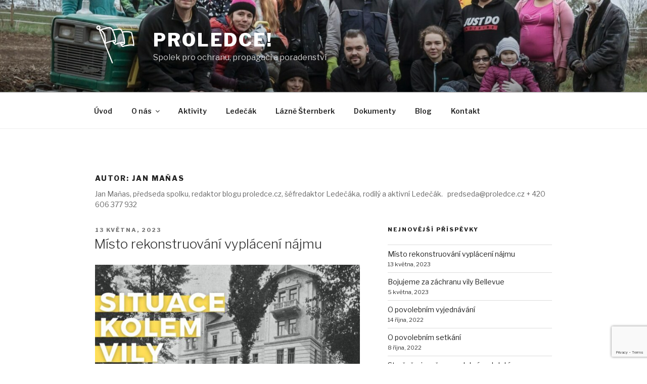

--- FILE ---
content_type: text/html; charset=utf-8
request_url: https://www.google.com/recaptcha/api2/anchor?ar=1&k=6Letk4AUAAAAAPlIu71SJJC7Bc29BE1PzZfIfEx1&co=aHR0cDovL3Byb2xlZGNlLmN6Ojgw&hl=en&v=N67nZn4AqZkNcbeMu4prBgzg&size=invisible&anchor-ms=20000&execute-ms=30000&cb=b6wqxom7rv5x
body_size: 48590
content:
<!DOCTYPE HTML><html dir="ltr" lang="en"><head><meta http-equiv="Content-Type" content="text/html; charset=UTF-8">
<meta http-equiv="X-UA-Compatible" content="IE=edge">
<title>reCAPTCHA</title>
<style type="text/css">
/* cyrillic-ext */
@font-face {
  font-family: 'Roboto';
  font-style: normal;
  font-weight: 400;
  font-stretch: 100%;
  src: url(//fonts.gstatic.com/s/roboto/v48/KFO7CnqEu92Fr1ME7kSn66aGLdTylUAMa3GUBHMdazTgWw.woff2) format('woff2');
  unicode-range: U+0460-052F, U+1C80-1C8A, U+20B4, U+2DE0-2DFF, U+A640-A69F, U+FE2E-FE2F;
}
/* cyrillic */
@font-face {
  font-family: 'Roboto';
  font-style: normal;
  font-weight: 400;
  font-stretch: 100%;
  src: url(//fonts.gstatic.com/s/roboto/v48/KFO7CnqEu92Fr1ME7kSn66aGLdTylUAMa3iUBHMdazTgWw.woff2) format('woff2');
  unicode-range: U+0301, U+0400-045F, U+0490-0491, U+04B0-04B1, U+2116;
}
/* greek-ext */
@font-face {
  font-family: 'Roboto';
  font-style: normal;
  font-weight: 400;
  font-stretch: 100%;
  src: url(//fonts.gstatic.com/s/roboto/v48/KFO7CnqEu92Fr1ME7kSn66aGLdTylUAMa3CUBHMdazTgWw.woff2) format('woff2');
  unicode-range: U+1F00-1FFF;
}
/* greek */
@font-face {
  font-family: 'Roboto';
  font-style: normal;
  font-weight: 400;
  font-stretch: 100%;
  src: url(//fonts.gstatic.com/s/roboto/v48/KFO7CnqEu92Fr1ME7kSn66aGLdTylUAMa3-UBHMdazTgWw.woff2) format('woff2');
  unicode-range: U+0370-0377, U+037A-037F, U+0384-038A, U+038C, U+038E-03A1, U+03A3-03FF;
}
/* math */
@font-face {
  font-family: 'Roboto';
  font-style: normal;
  font-weight: 400;
  font-stretch: 100%;
  src: url(//fonts.gstatic.com/s/roboto/v48/KFO7CnqEu92Fr1ME7kSn66aGLdTylUAMawCUBHMdazTgWw.woff2) format('woff2');
  unicode-range: U+0302-0303, U+0305, U+0307-0308, U+0310, U+0312, U+0315, U+031A, U+0326-0327, U+032C, U+032F-0330, U+0332-0333, U+0338, U+033A, U+0346, U+034D, U+0391-03A1, U+03A3-03A9, U+03B1-03C9, U+03D1, U+03D5-03D6, U+03F0-03F1, U+03F4-03F5, U+2016-2017, U+2034-2038, U+203C, U+2040, U+2043, U+2047, U+2050, U+2057, U+205F, U+2070-2071, U+2074-208E, U+2090-209C, U+20D0-20DC, U+20E1, U+20E5-20EF, U+2100-2112, U+2114-2115, U+2117-2121, U+2123-214F, U+2190, U+2192, U+2194-21AE, U+21B0-21E5, U+21F1-21F2, U+21F4-2211, U+2213-2214, U+2216-22FF, U+2308-230B, U+2310, U+2319, U+231C-2321, U+2336-237A, U+237C, U+2395, U+239B-23B7, U+23D0, U+23DC-23E1, U+2474-2475, U+25AF, U+25B3, U+25B7, U+25BD, U+25C1, U+25CA, U+25CC, U+25FB, U+266D-266F, U+27C0-27FF, U+2900-2AFF, U+2B0E-2B11, U+2B30-2B4C, U+2BFE, U+3030, U+FF5B, U+FF5D, U+1D400-1D7FF, U+1EE00-1EEFF;
}
/* symbols */
@font-face {
  font-family: 'Roboto';
  font-style: normal;
  font-weight: 400;
  font-stretch: 100%;
  src: url(//fonts.gstatic.com/s/roboto/v48/KFO7CnqEu92Fr1ME7kSn66aGLdTylUAMaxKUBHMdazTgWw.woff2) format('woff2');
  unicode-range: U+0001-000C, U+000E-001F, U+007F-009F, U+20DD-20E0, U+20E2-20E4, U+2150-218F, U+2190, U+2192, U+2194-2199, U+21AF, U+21E6-21F0, U+21F3, U+2218-2219, U+2299, U+22C4-22C6, U+2300-243F, U+2440-244A, U+2460-24FF, U+25A0-27BF, U+2800-28FF, U+2921-2922, U+2981, U+29BF, U+29EB, U+2B00-2BFF, U+4DC0-4DFF, U+FFF9-FFFB, U+10140-1018E, U+10190-1019C, U+101A0, U+101D0-101FD, U+102E0-102FB, U+10E60-10E7E, U+1D2C0-1D2D3, U+1D2E0-1D37F, U+1F000-1F0FF, U+1F100-1F1AD, U+1F1E6-1F1FF, U+1F30D-1F30F, U+1F315, U+1F31C, U+1F31E, U+1F320-1F32C, U+1F336, U+1F378, U+1F37D, U+1F382, U+1F393-1F39F, U+1F3A7-1F3A8, U+1F3AC-1F3AF, U+1F3C2, U+1F3C4-1F3C6, U+1F3CA-1F3CE, U+1F3D4-1F3E0, U+1F3ED, U+1F3F1-1F3F3, U+1F3F5-1F3F7, U+1F408, U+1F415, U+1F41F, U+1F426, U+1F43F, U+1F441-1F442, U+1F444, U+1F446-1F449, U+1F44C-1F44E, U+1F453, U+1F46A, U+1F47D, U+1F4A3, U+1F4B0, U+1F4B3, U+1F4B9, U+1F4BB, U+1F4BF, U+1F4C8-1F4CB, U+1F4D6, U+1F4DA, U+1F4DF, U+1F4E3-1F4E6, U+1F4EA-1F4ED, U+1F4F7, U+1F4F9-1F4FB, U+1F4FD-1F4FE, U+1F503, U+1F507-1F50B, U+1F50D, U+1F512-1F513, U+1F53E-1F54A, U+1F54F-1F5FA, U+1F610, U+1F650-1F67F, U+1F687, U+1F68D, U+1F691, U+1F694, U+1F698, U+1F6AD, U+1F6B2, U+1F6B9-1F6BA, U+1F6BC, U+1F6C6-1F6CF, U+1F6D3-1F6D7, U+1F6E0-1F6EA, U+1F6F0-1F6F3, U+1F6F7-1F6FC, U+1F700-1F7FF, U+1F800-1F80B, U+1F810-1F847, U+1F850-1F859, U+1F860-1F887, U+1F890-1F8AD, U+1F8B0-1F8BB, U+1F8C0-1F8C1, U+1F900-1F90B, U+1F93B, U+1F946, U+1F984, U+1F996, U+1F9E9, U+1FA00-1FA6F, U+1FA70-1FA7C, U+1FA80-1FA89, U+1FA8F-1FAC6, U+1FACE-1FADC, U+1FADF-1FAE9, U+1FAF0-1FAF8, U+1FB00-1FBFF;
}
/* vietnamese */
@font-face {
  font-family: 'Roboto';
  font-style: normal;
  font-weight: 400;
  font-stretch: 100%;
  src: url(//fonts.gstatic.com/s/roboto/v48/KFO7CnqEu92Fr1ME7kSn66aGLdTylUAMa3OUBHMdazTgWw.woff2) format('woff2');
  unicode-range: U+0102-0103, U+0110-0111, U+0128-0129, U+0168-0169, U+01A0-01A1, U+01AF-01B0, U+0300-0301, U+0303-0304, U+0308-0309, U+0323, U+0329, U+1EA0-1EF9, U+20AB;
}
/* latin-ext */
@font-face {
  font-family: 'Roboto';
  font-style: normal;
  font-weight: 400;
  font-stretch: 100%;
  src: url(//fonts.gstatic.com/s/roboto/v48/KFO7CnqEu92Fr1ME7kSn66aGLdTylUAMa3KUBHMdazTgWw.woff2) format('woff2');
  unicode-range: U+0100-02BA, U+02BD-02C5, U+02C7-02CC, U+02CE-02D7, U+02DD-02FF, U+0304, U+0308, U+0329, U+1D00-1DBF, U+1E00-1E9F, U+1EF2-1EFF, U+2020, U+20A0-20AB, U+20AD-20C0, U+2113, U+2C60-2C7F, U+A720-A7FF;
}
/* latin */
@font-face {
  font-family: 'Roboto';
  font-style: normal;
  font-weight: 400;
  font-stretch: 100%;
  src: url(//fonts.gstatic.com/s/roboto/v48/KFO7CnqEu92Fr1ME7kSn66aGLdTylUAMa3yUBHMdazQ.woff2) format('woff2');
  unicode-range: U+0000-00FF, U+0131, U+0152-0153, U+02BB-02BC, U+02C6, U+02DA, U+02DC, U+0304, U+0308, U+0329, U+2000-206F, U+20AC, U+2122, U+2191, U+2193, U+2212, U+2215, U+FEFF, U+FFFD;
}
/* cyrillic-ext */
@font-face {
  font-family: 'Roboto';
  font-style: normal;
  font-weight: 500;
  font-stretch: 100%;
  src: url(//fonts.gstatic.com/s/roboto/v48/KFO7CnqEu92Fr1ME7kSn66aGLdTylUAMa3GUBHMdazTgWw.woff2) format('woff2');
  unicode-range: U+0460-052F, U+1C80-1C8A, U+20B4, U+2DE0-2DFF, U+A640-A69F, U+FE2E-FE2F;
}
/* cyrillic */
@font-face {
  font-family: 'Roboto';
  font-style: normal;
  font-weight: 500;
  font-stretch: 100%;
  src: url(//fonts.gstatic.com/s/roboto/v48/KFO7CnqEu92Fr1ME7kSn66aGLdTylUAMa3iUBHMdazTgWw.woff2) format('woff2');
  unicode-range: U+0301, U+0400-045F, U+0490-0491, U+04B0-04B1, U+2116;
}
/* greek-ext */
@font-face {
  font-family: 'Roboto';
  font-style: normal;
  font-weight: 500;
  font-stretch: 100%;
  src: url(//fonts.gstatic.com/s/roboto/v48/KFO7CnqEu92Fr1ME7kSn66aGLdTylUAMa3CUBHMdazTgWw.woff2) format('woff2');
  unicode-range: U+1F00-1FFF;
}
/* greek */
@font-face {
  font-family: 'Roboto';
  font-style: normal;
  font-weight: 500;
  font-stretch: 100%;
  src: url(//fonts.gstatic.com/s/roboto/v48/KFO7CnqEu92Fr1ME7kSn66aGLdTylUAMa3-UBHMdazTgWw.woff2) format('woff2');
  unicode-range: U+0370-0377, U+037A-037F, U+0384-038A, U+038C, U+038E-03A1, U+03A3-03FF;
}
/* math */
@font-face {
  font-family: 'Roboto';
  font-style: normal;
  font-weight: 500;
  font-stretch: 100%;
  src: url(//fonts.gstatic.com/s/roboto/v48/KFO7CnqEu92Fr1ME7kSn66aGLdTylUAMawCUBHMdazTgWw.woff2) format('woff2');
  unicode-range: U+0302-0303, U+0305, U+0307-0308, U+0310, U+0312, U+0315, U+031A, U+0326-0327, U+032C, U+032F-0330, U+0332-0333, U+0338, U+033A, U+0346, U+034D, U+0391-03A1, U+03A3-03A9, U+03B1-03C9, U+03D1, U+03D5-03D6, U+03F0-03F1, U+03F4-03F5, U+2016-2017, U+2034-2038, U+203C, U+2040, U+2043, U+2047, U+2050, U+2057, U+205F, U+2070-2071, U+2074-208E, U+2090-209C, U+20D0-20DC, U+20E1, U+20E5-20EF, U+2100-2112, U+2114-2115, U+2117-2121, U+2123-214F, U+2190, U+2192, U+2194-21AE, U+21B0-21E5, U+21F1-21F2, U+21F4-2211, U+2213-2214, U+2216-22FF, U+2308-230B, U+2310, U+2319, U+231C-2321, U+2336-237A, U+237C, U+2395, U+239B-23B7, U+23D0, U+23DC-23E1, U+2474-2475, U+25AF, U+25B3, U+25B7, U+25BD, U+25C1, U+25CA, U+25CC, U+25FB, U+266D-266F, U+27C0-27FF, U+2900-2AFF, U+2B0E-2B11, U+2B30-2B4C, U+2BFE, U+3030, U+FF5B, U+FF5D, U+1D400-1D7FF, U+1EE00-1EEFF;
}
/* symbols */
@font-face {
  font-family: 'Roboto';
  font-style: normal;
  font-weight: 500;
  font-stretch: 100%;
  src: url(//fonts.gstatic.com/s/roboto/v48/KFO7CnqEu92Fr1ME7kSn66aGLdTylUAMaxKUBHMdazTgWw.woff2) format('woff2');
  unicode-range: U+0001-000C, U+000E-001F, U+007F-009F, U+20DD-20E0, U+20E2-20E4, U+2150-218F, U+2190, U+2192, U+2194-2199, U+21AF, U+21E6-21F0, U+21F3, U+2218-2219, U+2299, U+22C4-22C6, U+2300-243F, U+2440-244A, U+2460-24FF, U+25A0-27BF, U+2800-28FF, U+2921-2922, U+2981, U+29BF, U+29EB, U+2B00-2BFF, U+4DC0-4DFF, U+FFF9-FFFB, U+10140-1018E, U+10190-1019C, U+101A0, U+101D0-101FD, U+102E0-102FB, U+10E60-10E7E, U+1D2C0-1D2D3, U+1D2E0-1D37F, U+1F000-1F0FF, U+1F100-1F1AD, U+1F1E6-1F1FF, U+1F30D-1F30F, U+1F315, U+1F31C, U+1F31E, U+1F320-1F32C, U+1F336, U+1F378, U+1F37D, U+1F382, U+1F393-1F39F, U+1F3A7-1F3A8, U+1F3AC-1F3AF, U+1F3C2, U+1F3C4-1F3C6, U+1F3CA-1F3CE, U+1F3D4-1F3E0, U+1F3ED, U+1F3F1-1F3F3, U+1F3F5-1F3F7, U+1F408, U+1F415, U+1F41F, U+1F426, U+1F43F, U+1F441-1F442, U+1F444, U+1F446-1F449, U+1F44C-1F44E, U+1F453, U+1F46A, U+1F47D, U+1F4A3, U+1F4B0, U+1F4B3, U+1F4B9, U+1F4BB, U+1F4BF, U+1F4C8-1F4CB, U+1F4D6, U+1F4DA, U+1F4DF, U+1F4E3-1F4E6, U+1F4EA-1F4ED, U+1F4F7, U+1F4F9-1F4FB, U+1F4FD-1F4FE, U+1F503, U+1F507-1F50B, U+1F50D, U+1F512-1F513, U+1F53E-1F54A, U+1F54F-1F5FA, U+1F610, U+1F650-1F67F, U+1F687, U+1F68D, U+1F691, U+1F694, U+1F698, U+1F6AD, U+1F6B2, U+1F6B9-1F6BA, U+1F6BC, U+1F6C6-1F6CF, U+1F6D3-1F6D7, U+1F6E0-1F6EA, U+1F6F0-1F6F3, U+1F6F7-1F6FC, U+1F700-1F7FF, U+1F800-1F80B, U+1F810-1F847, U+1F850-1F859, U+1F860-1F887, U+1F890-1F8AD, U+1F8B0-1F8BB, U+1F8C0-1F8C1, U+1F900-1F90B, U+1F93B, U+1F946, U+1F984, U+1F996, U+1F9E9, U+1FA00-1FA6F, U+1FA70-1FA7C, U+1FA80-1FA89, U+1FA8F-1FAC6, U+1FACE-1FADC, U+1FADF-1FAE9, U+1FAF0-1FAF8, U+1FB00-1FBFF;
}
/* vietnamese */
@font-face {
  font-family: 'Roboto';
  font-style: normal;
  font-weight: 500;
  font-stretch: 100%;
  src: url(//fonts.gstatic.com/s/roboto/v48/KFO7CnqEu92Fr1ME7kSn66aGLdTylUAMa3OUBHMdazTgWw.woff2) format('woff2');
  unicode-range: U+0102-0103, U+0110-0111, U+0128-0129, U+0168-0169, U+01A0-01A1, U+01AF-01B0, U+0300-0301, U+0303-0304, U+0308-0309, U+0323, U+0329, U+1EA0-1EF9, U+20AB;
}
/* latin-ext */
@font-face {
  font-family: 'Roboto';
  font-style: normal;
  font-weight: 500;
  font-stretch: 100%;
  src: url(//fonts.gstatic.com/s/roboto/v48/KFO7CnqEu92Fr1ME7kSn66aGLdTylUAMa3KUBHMdazTgWw.woff2) format('woff2');
  unicode-range: U+0100-02BA, U+02BD-02C5, U+02C7-02CC, U+02CE-02D7, U+02DD-02FF, U+0304, U+0308, U+0329, U+1D00-1DBF, U+1E00-1E9F, U+1EF2-1EFF, U+2020, U+20A0-20AB, U+20AD-20C0, U+2113, U+2C60-2C7F, U+A720-A7FF;
}
/* latin */
@font-face {
  font-family: 'Roboto';
  font-style: normal;
  font-weight: 500;
  font-stretch: 100%;
  src: url(//fonts.gstatic.com/s/roboto/v48/KFO7CnqEu92Fr1ME7kSn66aGLdTylUAMa3yUBHMdazQ.woff2) format('woff2');
  unicode-range: U+0000-00FF, U+0131, U+0152-0153, U+02BB-02BC, U+02C6, U+02DA, U+02DC, U+0304, U+0308, U+0329, U+2000-206F, U+20AC, U+2122, U+2191, U+2193, U+2212, U+2215, U+FEFF, U+FFFD;
}
/* cyrillic-ext */
@font-face {
  font-family: 'Roboto';
  font-style: normal;
  font-weight: 900;
  font-stretch: 100%;
  src: url(//fonts.gstatic.com/s/roboto/v48/KFO7CnqEu92Fr1ME7kSn66aGLdTylUAMa3GUBHMdazTgWw.woff2) format('woff2');
  unicode-range: U+0460-052F, U+1C80-1C8A, U+20B4, U+2DE0-2DFF, U+A640-A69F, U+FE2E-FE2F;
}
/* cyrillic */
@font-face {
  font-family: 'Roboto';
  font-style: normal;
  font-weight: 900;
  font-stretch: 100%;
  src: url(//fonts.gstatic.com/s/roboto/v48/KFO7CnqEu92Fr1ME7kSn66aGLdTylUAMa3iUBHMdazTgWw.woff2) format('woff2');
  unicode-range: U+0301, U+0400-045F, U+0490-0491, U+04B0-04B1, U+2116;
}
/* greek-ext */
@font-face {
  font-family: 'Roboto';
  font-style: normal;
  font-weight: 900;
  font-stretch: 100%;
  src: url(//fonts.gstatic.com/s/roboto/v48/KFO7CnqEu92Fr1ME7kSn66aGLdTylUAMa3CUBHMdazTgWw.woff2) format('woff2');
  unicode-range: U+1F00-1FFF;
}
/* greek */
@font-face {
  font-family: 'Roboto';
  font-style: normal;
  font-weight: 900;
  font-stretch: 100%;
  src: url(//fonts.gstatic.com/s/roboto/v48/KFO7CnqEu92Fr1ME7kSn66aGLdTylUAMa3-UBHMdazTgWw.woff2) format('woff2');
  unicode-range: U+0370-0377, U+037A-037F, U+0384-038A, U+038C, U+038E-03A1, U+03A3-03FF;
}
/* math */
@font-face {
  font-family: 'Roboto';
  font-style: normal;
  font-weight: 900;
  font-stretch: 100%;
  src: url(//fonts.gstatic.com/s/roboto/v48/KFO7CnqEu92Fr1ME7kSn66aGLdTylUAMawCUBHMdazTgWw.woff2) format('woff2');
  unicode-range: U+0302-0303, U+0305, U+0307-0308, U+0310, U+0312, U+0315, U+031A, U+0326-0327, U+032C, U+032F-0330, U+0332-0333, U+0338, U+033A, U+0346, U+034D, U+0391-03A1, U+03A3-03A9, U+03B1-03C9, U+03D1, U+03D5-03D6, U+03F0-03F1, U+03F4-03F5, U+2016-2017, U+2034-2038, U+203C, U+2040, U+2043, U+2047, U+2050, U+2057, U+205F, U+2070-2071, U+2074-208E, U+2090-209C, U+20D0-20DC, U+20E1, U+20E5-20EF, U+2100-2112, U+2114-2115, U+2117-2121, U+2123-214F, U+2190, U+2192, U+2194-21AE, U+21B0-21E5, U+21F1-21F2, U+21F4-2211, U+2213-2214, U+2216-22FF, U+2308-230B, U+2310, U+2319, U+231C-2321, U+2336-237A, U+237C, U+2395, U+239B-23B7, U+23D0, U+23DC-23E1, U+2474-2475, U+25AF, U+25B3, U+25B7, U+25BD, U+25C1, U+25CA, U+25CC, U+25FB, U+266D-266F, U+27C0-27FF, U+2900-2AFF, U+2B0E-2B11, U+2B30-2B4C, U+2BFE, U+3030, U+FF5B, U+FF5D, U+1D400-1D7FF, U+1EE00-1EEFF;
}
/* symbols */
@font-face {
  font-family: 'Roboto';
  font-style: normal;
  font-weight: 900;
  font-stretch: 100%;
  src: url(//fonts.gstatic.com/s/roboto/v48/KFO7CnqEu92Fr1ME7kSn66aGLdTylUAMaxKUBHMdazTgWw.woff2) format('woff2');
  unicode-range: U+0001-000C, U+000E-001F, U+007F-009F, U+20DD-20E0, U+20E2-20E4, U+2150-218F, U+2190, U+2192, U+2194-2199, U+21AF, U+21E6-21F0, U+21F3, U+2218-2219, U+2299, U+22C4-22C6, U+2300-243F, U+2440-244A, U+2460-24FF, U+25A0-27BF, U+2800-28FF, U+2921-2922, U+2981, U+29BF, U+29EB, U+2B00-2BFF, U+4DC0-4DFF, U+FFF9-FFFB, U+10140-1018E, U+10190-1019C, U+101A0, U+101D0-101FD, U+102E0-102FB, U+10E60-10E7E, U+1D2C0-1D2D3, U+1D2E0-1D37F, U+1F000-1F0FF, U+1F100-1F1AD, U+1F1E6-1F1FF, U+1F30D-1F30F, U+1F315, U+1F31C, U+1F31E, U+1F320-1F32C, U+1F336, U+1F378, U+1F37D, U+1F382, U+1F393-1F39F, U+1F3A7-1F3A8, U+1F3AC-1F3AF, U+1F3C2, U+1F3C4-1F3C6, U+1F3CA-1F3CE, U+1F3D4-1F3E0, U+1F3ED, U+1F3F1-1F3F3, U+1F3F5-1F3F7, U+1F408, U+1F415, U+1F41F, U+1F426, U+1F43F, U+1F441-1F442, U+1F444, U+1F446-1F449, U+1F44C-1F44E, U+1F453, U+1F46A, U+1F47D, U+1F4A3, U+1F4B0, U+1F4B3, U+1F4B9, U+1F4BB, U+1F4BF, U+1F4C8-1F4CB, U+1F4D6, U+1F4DA, U+1F4DF, U+1F4E3-1F4E6, U+1F4EA-1F4ED, U+1F4F7, U+1F4F9-1F4FB, U+1F4FD-1F4FE, U+1F503, U+1F507-1F50B, U+1F50D, U+1F512-1F513, U+1F53E-1F54A, U+1F54F-1F5FA, U+1F610, U+1F650-1F67F, U+1F687, U+1F68D, U+1F691, U+1F694, U+1F698, U+1F6AD, U+1F6B2, U+1F6B9-1F6BA, U+1F6BC, U+1F6C6-1F6CF, U+1F6D3-1F6D7, U+1F6E0-1F6EA, U+1F6F0-1F6F3, U+1F6F7-1F6FC, U+1F700-1F7FF, U+1F800-1F80B, U+1F810-1F847, U+1F850-1F859, U+1F860-1F887, U+1F890-1F8AD, U+1F8B0-1F8BB, U+1F8C0-1F8C1, U+1F900-1F90B, U+1F93B, U+1F946, U+1F984, U+1F996, U+1F9E9, U+1FA00-1FA6F, U+1FA70-1FA7C, U+1FA80-1FA89, U+1FA8F-1FAC6, U+1FACE-1FADC, U+1FADF-1FAE9, U+1FAF0-1FAF8, U+1FB00-1FBFF;
}
/* vietnamese */
@font-face {
  font-family: 'Roboto';
  font-style: normal;
  font-weight: 900;
  font-stretch: 100%;
  src: url(//fonts.gstatic.com/s/roboto/v48/KFO7CnqEu92Fr1ME7kSn66aGLdTylUAMa3OUBHMdazTgWw.woff2) format('woff2');
  unicode-range: U+0102-0103, U+0110-0111, U+0128-0129, U+0168-0169, U+01A0-01A1, U+01AF-01B0, U+0300-0301, U+0303-0304, U+0308-0309, U+0323, U+0329, U+1EA0-1EF9, U+20AB;
}
/* latin-ext */
@font-face {
  font-family: 'Roboto';
  font-style: normal;
  font-weight: 900;
  font-stretch: 100%;
  src: url(//fonts.gstatic.com/s/roboto/v48/KFO7CnqEu92Fr1ME7kSn66aGLdTylUAMa3KUBHMdazTgWw.woff2) format('woff2');
  unicode-range: U+0100-02BA, U+02BD-02C5, U+02C7-02CC, U+02CE-02D7, U+02DD-02FF, U+0304, U+0308, U+0329, U+1D00-1DBF, U+1E00-1E9F, U+1EF2-1EFF, U+2020, U+20A0-20AB, U+20AD-20C0, U+2113, U+2C60-2C7F, U+A720-A7FF;
}
/* latin */
@font-face {
  font-family: 'Roboto';
  font-style: normal;
  font-weight: 900;
  font-stretch: 100%;
  src: url(//fonts.gstatic.com/s/roboto/v48/KFO7CnqEu92Fr1ME7kSn66aGLdTylUAMa3yUBHMdazQ.woff2) format('woff2');
  unicode-range: U+0000-00FF, U+0131, U+0152-0153, U+02BB-02BC, U+02C6, U+02DA, U+02DC, U+0304, U+0308, U+0329, U+2000-206F, U+20AC, U+2122, U+2191, U+2193, U+2212, U+2215, U+FEFF, U+FFFD;
}

</style>
<link rel="stylesheet" type="text/css" href="https://www.gstatic.com/recaptcha/releases/N67nZn4AqZkNcbeMu4prBgzg/styles__ltr.css">
<script nonce="kaMPK-4M9Ybwqb0UPDjhJA" type="text/javascript">window['__recaptcha_api'] = 'https://www.google.com/recaptcha/api2/';</script>
<script type="text/javascript" src="https://www.gstatic.com/recaptcha/releases/N67nZn4AqZkNcbeMu4prBgzg/recaptcha__en.js" nonce="kaMPK-4M9Ybwqb0UPDjhJA">
      
    </script></head>
<body><div id="rc-anchor-alert" class="rc-anchor-alert"></div>
<input type="hidden" id="recaptcha-token" value="[base64]">
<script type="text/javascript" nonce="kaMPK-4M9Ybwqb0UPDjhJA">
      recaptcha.anchor.Main.init("[\x22ainput\x22,[\x22bgdata\x22,\x22\x22,\[base64]/[base64]/[base64]/[base64]/[base64]/UltsKytdPUU6KEU8MjA0OD9SW2wrK109RT4+NnwxOTI6KChFJjY0NTEyKT09NTUyOTYmJk0rMTxjLmxlbmd0aCYmKGMuY2hhckNvZGVBdChNKzEpJjY0NTEyKT09NTYzMjA/[base64]/[base64]/[base64]/[base64]/[base64]/[base64]/[base64]\x22,\[base64]\x22,\[base64]/wpnCpCLDnSfCssK+wq3CmsOJR8OUwrXCvcOPfF7CtnnDsRXDh8Oqwo9lwo/[base64]/OlHDnRbDocKrKsO5w6gOeMKhwr7CkMOWwrwRwr4CcC4KwpbDsMOSGDNOThPCicOqw6Qlw4QUYWUJw4/CrMOCwoTDr2jDjMOnwqA5M8OQY1JjIy96w5DDplHCgsO+VMOmwpgXw5FHw6lYWHDCvFl5G3hAcWrCpzXDssOfwpo7worCtcOeX8KGw6Qqw47Dm2rDpR3DgBZyXH5ZP8OgOWdWwrTCv2toLMOEw5xGX0jDim9Rw4Y1w5B3Iy/DvSEiw5bDssKGwpJ6AcKTw48FWCPDgRNnPVB7worCssK2b0csw5zDksKiwoXCq8OfC8KVw6vDvcOgw41zw6bCocOuw4k4wqrCq8Ohw7XDjgJJw4vCognDisKuGFjCvg/DhQzCgA9GFcK9Nm/Drx5Tw6t2w491wqHDtmotwpJAwqXDo8KNw5lLwr/DgcKpHg5KOcKmf8O/BsKAwqvCn0rCtwvCnz8dwo7CvFLDln4pUsKFw4PCvcK7w67CkcOVw5vCpcOPUMKfwqXDgGjDsjrDjcOGUsKjE8KOOABQw6jDlGfDjMOECMOtYMKlIyUPUsOOSsOhahfDnSNbXsK4w7jDocOsw7HChW0cw64kw4A/w5NkwpfClTbDuRkRw5vDjwXCn8O+WQI+w41Rw6YHwqUzDcKwwrwHJcKrwqfCvMKvRMKqfj5Dw6DCsMKbPBJSKG/CqMKXw5LCnijDsDbCrcKQDzbDj8ODw5PCghIUVcOYwrAtaVkNcMODwp/DlRzDlk0JwoRaZsKcQhp3wrvDssOzc2UwZBrDtsKaIlLClSLCucKfdsOUaFpgwqt8Y8KvwpTCnzBmDMOWH8KfG2LCh8ORwqxqw4fDpHHDjMKVwqgqXwY1w4vDhMKQwqFDw7tnIsOnVT1RwrbDmsKpJ3fDhhrCjzZxdcOhw7N2McK/e1J5w6/[base64]/w6PCoXFRwp/DusO8HS7DiMOUw44Ew6nCogtWwohhw4k8wq9nw6jDgMOudcOZwqE6wrt8FcKsMcOhVSjCpyLDjsOtLcKLfsKtw45qw7NuN8O2w7gkw4oIw5IqCsKzw7/Co8OeZFQGw6YXwqzDn8OHOsObw6fCsMK/[base64]/DmGlyZQVmYRpwKzXDssO4w5zCnsOSZABLJiHCosKgeGRrw6h/VEJtw54ffxp6BMKFw6nChB8TXcOMUMO3VsKUw7Rdw5TDjRtew4XDgMOFTcKjM8KACcOEwrkNQxPCvWnCrMKocsOtFz3DuV4sBwN1wrg/w4LDrsKVw51/[base64]/CnsKYJ8KZAmDCtCNae3fCp8KOCUvDp0TDhMKqwrrDicOZw5c5cxLCqULClVgYwoFnecK/DMKEK1HDqcO4wqwOwqh+WhHCt0HCu8K8SBw3Il8+CBfDh8KHwqwmwonCpsKfwr1zDQ0zbGI0ZMOTNcOuw7tbZsKMw6s2wqlaw6TCmibDvi/DkcKrVzN/w5zChQELw5XCmsKjwo8Iw4l+S8OzwogfVcOFw64kwonDuMKXd8ONw7vDlsOvbMKlIsKdUMOBOSHCmDDDuAMSw6TCkiIFU2PDucKVccOPw644wqsOdMK8woTDv8K7TzvCixF+w5vDrT/Du1sOw7NJwqbCpF86dl45w4PChlpxwp3DvMKOwo0Iw7k1w5LCmcK6QHQnSCLDnXZedsOKKMOwQ3DCj8ObUnMlw4TDgsO5w4bCkFPDhMKHU3g6wo93wr/CpkjDvsOWw4bCosKbwprDuMKqwq1ObcKXDFRKwrUwYHJOw7oawrjCuMOcw4ZCVMKUXsKEX8KeC3XDlk/DlRp+w5HDrcO9PREibTnDpg4IfHLCiMKpXzTDvgzDs0zCkH4tw4FIchzCiMOlVsOewonDr8OxwobCi216d8KYSx3CssKIwrHDiwfCvCzCsMO7XcO/Q8Kkw6p7w7nDqyM7Qytbw6tkw49mDmQjdXopwpEnw49dwo7DqAMwWHjDg8KJwrgNw7AhwrvDjMK7wr3DgcKLE8OzbCdWw5lEwoYuwq9Vw5Ebw5/[base64]/DoBrDoMKLQ8OQZ0TCuMK6w65zXxVYw6TCisKUWCHCkihww67Dj8KfwpvClcK6YsKxZGFpYFVSw4kJw6F4w5Zow5XCpGbDrArDozYtwpzDllE5wplvNkIAw7nCqgDCq8K+FQsOfWrDrDDChMO1DwnChMOZw5dgFTA5wrQRbcKgPMK/wq1lwrUmbMOOMsKMw4xnw67CuGvDgMKxwpB0T8Kyw7hxbnbDvGFBP8OAe8O2FcO4fcKCdEPDgw3DvXbDsE/DgjDDtsOrw5dQwpRpw5XCnMKpw5jClC13w4kQMcKMwoHDmsOrwpbChBRkd8KORMKHw4w1J13DsMOJwpcdN8KeTsOPFkPDj8K7w4BNOmR3SRbCvAPDvcO3PgzDmQUrw5TClGXDlwHDocOqBHbDnj3CtMKfWRYHwrs3woIudsOJP2lyw5LDpH/CgsK7akjCmn/CqWtHwrfDj0LCqcOdw5jCqx5AacO/[base64]/DvF7DiHFHSMOeagbDgyFBwozDmGISwrxlw6EOHBjDvMOQUsOAS8KRTsKKP8KVMsKBRioDe8KYDsOuF0Nzw7bChi7Cm3bCmjfCiE7DgEFbw7YsHsKMTn0pwqLDoilNBUXCqnkLwqnDkzXDg8K6w7/CnWomw6fCg1k5wq3Cr8KzwoLDhcKOEkrChsKkGDQcwqEIwolGwoLDoUXCtBnDq1RmfMKJw7IjfcOUwqgEF3bDoMOOdiZEMsKaw7zDlw3DpSkzIklZw7LCksOHZ8OFw6JowrRWwoIgw7JiaMKSw6nDtMOycADDr8Ogwo/Cu8OmL3/CjcKIwq/ComPDhmDDr8OTRRphZMKtw5NKw7bDlkXDg8OiKcK2XTzDsm/DnsKEFsOuB0MHw4cnUMOAw40ZC8ONWzoxwq3DjsOHwrJ1w7UJVVnCvVh5wonCncK5wqbCocOewqR7Q2DCssKOdS0SwrHDlsKwPx0uMsOYwqnCiDvDjcOlZjdbw7PCt8K5Z8O1TEjCmcKHw6/DhcOiw7DDpm4iw5x5QSdMw4RIWmkfNUbDo8K3C2LCnknCqm7DqMO7W2zCg8KGbRTCtFDDnGd2OMKQw7LDsV/CplhgGh3DtmfDg8KqwoUVPHEZasOKfsKJwrbCucOQLAfDhQDDu8OBN8OfwovDq8KZcDfDun/DnDFXwqzCtMO6RMOwfjJbc3rCmsK7OcOddsKGDHXCtsKYD8KpWRPDsyPDkcONNcKSwoxVwqHCu8OdwrfDrD8yFUHDr3UdwqDCrMOkTcOowo3DsTjCq8KCwqrDocKMC2DChcOkDEk7w5cdIF7CtcOKw77Ds8KMam07w4kNw6/Dr2dqw7g2dGTCiw9Ww5vDlnPDhxHCpcKSQmLDqMO1wqDCjcKUw6AuHDVWw7FYJMOaYcOiIWLCvsK+wqXChsK7IcOGwpkvDcKAwqnDvsKyw6pCIMKmc8KfWzTCj8OpwoV9wpBNwqjCnGzCrsOCwrDCg1PDusOwwrLDgMKfYcKiS3ERw6rDhwAOSMKiwqnDmsK/w7TCpMKtR8KPw7zChcK3N8Khw6vDn8Kbwr/CsEAHC2ETw6nChCDCk3wIw4gLJjdewotZS8KAwroVw5/Ck8KUHMKoAGFMTlXCnsO9CSpwT8Kpwo4KAMOew6vDm147dMKCG8KLw7/DijrDr8Ouw7JLG8ODw4LDl1ZxwqrCmMOkwro5GXgLf8O0alPCom4Dw6UDw5DCoHPCjyXDuMO7w5NLwpLCpXHDl8OMwoLCgSTDu8OIa8OWw6JWVDbCsMO2aBARwq1Xw7LCjMK2w5LDjcO3bMKewrpcYQ/Dm8O/[base64]/w6MNX8KsdcO0WWIGw7TCiMOcUxXDi8KwwpE6XVPDusOrw4xbwooya8O3GcKQNiLDlUh+EcKpw6/DkDE4DcOYEMKmwrMXWsOuw6MqXExSwr0gQjvChMOww7UcR1PDvixIPBLDtykKDcObw5LCsSNmw57DvsKew4sGG8KPw6HDpsOBGsOuw5/DvzDDilQNe8KLwqkPw6FHEMKjwrRMe8KQw6XDh0duHh7DkgotdVxww7/CgX/[base64]/DisKdEcK9w5gxBzvCphYcayfCmHJUbcOobcKgBjLCjljDkgTClVbDvx7DpMO3LXw1w5HDgcO1B0vCusKVTcO5woBiwqbDu8O8worCpsO2w6HCssOaBsKpC0jCr8KiEFMXw5/CnD7CjMOyU8KjwpdVwpfDtcOPw7Y7wqfCsW8SDMOxw5wQBQE/[base64]/CksOBwpJ2SxtYwqzDisKYOsKkBsKXworCh8KieUgSAj/CvlzCqsOjQ8OMYsKADmzCjsKnSsOpdMKLE8Khw43DuyvDrHgpe8Oywp/CrRzDtAM/wrLDvsOFw5HCrMKcBlrCl8KIwo4nw5LCq8Ozw7vDrWfDssKHwrfDgDbCqcKow6XDm0vDmcK7QkjCsMKywqHDh3XDpCfDnioKw69fPsORVMOtwoXCijPCu8Ovw7t0U8KgwprCkcKwT3obwqPDjlXCmMKGwqdQwpsRF8KjAMKaMcOqZxs7wotGCcKZw7LCqm/[base64]/CpMOYKMKyw5YvAsOzIF3DhMKiAMKEcUvDuVvCmcKBw43Ctl3CnMK1J8OXw5PCmBEVJBrCsSQIwpDDqcKEa8OjbsKWH8Kpw4HDuGfDlsOBwrHCrMKVEXx5w4PCrcOOwqjCtDggXsOyw4XDrhMbwozDnMKDw5vDi8OGwoTDlsO/[base64]/[base64]/asKyYWbCqxPDtMKtw6rDmVscw6/[base64]/cxZRwrRswo3CrcKWw4PCjMKBw6w7MMKtw5t6w5LDqMOHw4B4RMO7Zi/DlsOQwql+KsKHw5nCvcObdMOHw693w7VYw71uwoXDssKkw6Q7wpTCmXHDjBocw6/Dux/[base64]/a8O8wroIHsKOwr/CjjdhwqgkURQ/M8KtWjLCgQATN8OeH8K7w6zCunTCmmbDszotw6fDqDo0woXCu318GknCp8Obw7d0wpBzZhfCp1Rrwq3CvkATHk/Ds8Omw57DiTdUacKCw50kw57CnsK7wozDtcOXMcKEwpM0BMOUeMKobsOzPVcOwoXCh8KpYcOkRAoeE8OwGWjCl8Ogw48RdTLDkEvCvyzCusO9w7XDqRvDuArCjMOTw6EBwqhEwp0Vwq3Cu8K/wovClScfw55RfX3Dq8KAwqxLa1Upezhna0fDlMKZUAgwCAZoRMO1MMKWI8KuaDfCgsOwKSjDosKUPcKBw6bDlxwzKRwZwqN9RsOkwrrCjhhMN8KOUQbDucOMwqV7w7MwJMOCUxHDuQHCuxYsw78Aw63DpcKOw6nCrX0AfFFxQcO/P8OgK8OYw6vDmiZIwqLCiMOtRyo9fsOlT8OGwpnCocOJFhrDp8K6w4k5w6YCbgrDicK2TC/CoUxOw6zCosKMUsK9wr/Dh08GwoPDlMKYH8OBN8OGwpgwKWfCmQo/Qm59wrTCjAImOcOOw6zCgyfDjcOZwqQZEQPCkz/Ci8OlwrdvAlwrwr8wUH/CnxHCsMODXCsEwq/DkRchXFgIamE7RRHDsAltw4cow41CIcKAw6t4asOlQ8KbwpAhw7IEYi96wrjCqmNjw4VsIcOAw5s/wrfDkl7CphA9ecOvwoMWwr1OfMKEwqDDiQjDgw3CkMKtwr7DjSV8YQcfwrLDuRVow4bClxPDmXfCthJ+wq5gTcORw4UbwoMHwqEiR8O6w5TDhcKDwptlXmjCgcOCOQdfCcKnT8K/dw3CrMKgGcK3Cz4vXsKTSUTCncOYw5/DhcOJLSrDt8OIw4zDncOrfjoTwpbCj3jCs1c3w6EBCMKiw7UkwrUtXMKKwqnCuCPCpz8Jwo/ChsKwGjHDq8Ovw5QuOcKhJzzDin/DuMO/w4HChSXChcKVezvDhD/DgTJsccOVw6gKw7cawqoJwpxbwpAKYzpIIVxrW8O0w7vClMKRIk7CokLCrcO4w7tUwp/DlMKldBrCl0Z9RcODLcOqDhjDiAQIY8O1NBHDqULDiFMEwrF3fk3DjQVNw54MbizDnlHDrcKjbBXDsVPDp07CmcOMNk4gDXMdwohXwogpwpMlcBF/w6TCtsOzw5/DpDsJwpg0wozDgMOew4EGw77CjMO6UXUPwph8dhhHwrDCrFZvasOUwobCi35tQmTCgU9pw5/[base64]/DoMO4OMOPw5UEw4LCh8KHwrzCoH/Dhl/DpcO7w4XCoGrClmvCrcKZw7s/w6Z/wqZCTDYuw6nDhsKUw7U1wrfDjMKHXMOvw4pDAcOdw6MoM3jDv1N9w7dIw78mw4kiwp3ChsKqEBzCrT/CuyLCqybDnsKawo3CicKOecOWeMKdfW9jwoJOw7zCiG/DvsOBEsK+w4l3w4vDiiRNK37DpGvCrilCwpjDhSh+P2nDoMK0bE9Tw5ITEMObLHvCrSJNKMOAw5oPw7nDvcK7ShfDiMOvwrxVAsOfeAnDpxAywpxDw5Z9AGUgwpbCgcO8w59lLz56LTHCk8KiLMK9WcK5w4Y0LgEvwqMfwqbCiFpxw4/DvcKed8OlJcKEbcKfZG3DhmJkDC/DkcKMwr43LMO5w6vCtcKnQG3Dij/Do8OoUsKrwoYyw4LCnMOFw4XCg8KaXcORwrTCpkU1DcOZwpHCu8KLKXPDghQ8HcOXOTB5w47DjMOsVlzDv38RUMO3woF0Y2YxfQbDicOmwrVaW8O7HlrCqgbDmcK8w4dnwpR2w4fDqW7CuxM/wrnCqMOuwpRnF8ORW8KwIHHCmMKmGVdTwpMMOBATVk3CmcKVwpM9ZnRwEcOuwoHDkFbDssKqwqdlwpNswrTDlsOIKkQpHcOLDhPChh/DtsOKw6R6NGTCrsKzRnLCosKJw4gRw41dwrVAIlHDm8ODOMK9VcKkO1Jawq/Cqnx5LjPCvXdlbMKOBw1SwqHCk8KtW0fDscKCNcKnwpbCr8OhFcOTw7Njw5XDu8KmcMOXw7jCjsK0aMK8PRrCvgbClxgcTMKnw4fDj8ORw4FywoExAcKSw7ZnGhLDsB5cKcO/BsKcczUywrk0SsOAAcKNwo7Cu8ODwrpkaSbCq8O2wqPCmifDgTvDrMKuPMK5wr/DrEXDsXvDsmrCklgGwpkvUMOAw5DCpMOXw7wawr7Co8O4aycvw61jIcObc0gdwoMAw43Dv0F4XF7CjDvCpsKnw6R4U8OZwrATw5Atw6jDmsKnLFFVwp/[base64]/CvMOofhkRAsOqM8ORDcKKw6dFTcKqwpkNUj3Dl8ONw7HCu0lQwqLDhALDvB7CiwofBUZNwqzDrWfChcKHXsOuwpsCCMKUNMO/[base64]/[base64]/DsDhPX2o/wr49EcK2OcKABi/Cg8OewrTDncK5OMKkJld3RkFOw5HDqAESw4DCvlnCvgxqwonCjcOLwqzDjx/Ds8KOWWoIEMKIw63Dglx2woDDlcOGwpHDnMKSDRXClD4ZdjkYKTzDjFbDinDDjHUQwpM9w57DscOtak8Lw5nDpcOuwqQadUvCnsKbbsOOFsO4A8KPw4okLXk7w6xNw67Dhx3DgMKsXsKxw4vDjcK4w6rDlQhdak9/w5N7MMKQw6Q2eCnDo0TCpMOqw5jCoMKEw5rCkcKZNHvDt8KkwqbCkkXCj8OdCG7CjsO1wqrDlXLDizAUwos/w43DqsOEYlxDCF/CsMOYwpPCtcKZf8OdZ8OSBMK3X8KFOsONcT/[base64]/[base64]/ChcKzwqRaRT3DnmrCt2TCiyTDqywEw5Fbwo/Cg0TCvypracOEYwwIw4/Ck8KYG3zCmTDCocO9wrotwocUw6guUhfClhjCqsKNw4pQwoQnL18kw4BYFcOjTMKmZcObw7N3w4LDpQcGw7rDqcO/[base64]/DkcKAw5vDncKzwp47WXB4VA8lw4XCjHEbw5YdIF3Dvz7CgMKhbsOewpDDnV1DSmvCq1HDsxjDiMOnF8KJw7rDiiLCmSLDp8ObTl84dsO5LsK6dlFkCwJ/[base64]/DmMKnPRcvK8OyZyMowpF6IlouCzo9dQsjNsK+SMOEQMKLBx3CuDrDhk1pwpIPfDUiwpvDpsKrw7DCjMKoVC/DjV9gw6xhw59OYsKsbnPDilEjXMO+KcKdw5TDgMObCXNHYcOtKkQjw4jCmmlsClwLPlVmXVkTdMKxbMK4w7UjG8O1JsOvMMKsBsO0McOCKcKvLcKDw5gEwoQCS8O1w59gbgwBA196JsKoQhtUKQ5Zw5/Dn8Opw7M7w71uw6ltwromMSFHXUPDisKxw442Y17DssO2BsKQw4rCgMKrc8OhWUbDmnnDr3gawrfCsMKEcAvDlcKDVMKiwp91w4zDsBpLwq5IAD5XwqDDqUrCjcOrKcOYw7fDvcOHwrfCqj3Dt8ODT8OgwoBqwpjDmsKLwovCv8KOdMO/W11JEsKVBQnCtSbDp8KAbsOWwp3DssK/GSdrwqnDrMOnwpIAw4HClxHDtsOPw63Ds8KXw4PCg8OGwp0/E3oaNy/DuzIKw54Uw41+IFYDJGzDpcKGw4nCm3jDrcKqEy7DhhDCjcKzcMKtC1rDksKaJMKgwrF/HHRVIcKVwpdaw7jCrDRWwqXDtMK/NcOLwroBw4BCBsONCQ/[base64]/CMOnwqzCsQfCmMOFWcOxbHA0CGcOw6xHCCvDsmkTw7DDj3jCnWsLEwvCnFPDpsOLw5xuw7nDiMKVEsKMbzJcU8OPwq82MB3DlsK9IMKXwo/ChT9YEcOFwrYUTsK3w6c2cCI3wpVVw73DomZ4VcOmw57DqMOkNMKMw45/wqBIwoBiw7JeeToUwqfDrsO1cw/CpgtVDcOOTcOSAcKmw7EsERLDmMONw7/CvsK9w7/DoTnCtgbDmA/DoWnCoyjCgMO1wqXDk3/CvkM9csKRwpHCvx/[base64]/W3LDpzjDiURKw5LCq0s0VcOtZyDDhkXDtzxue2rDvMOTw5wEQcOxd8O5wqlDwoFIwoA6DjhDwqXCiMOiwq/CtzdWwpXDpE4OaQ59J8OmwozCqGDCtm8ywqzDiC0IRQZ+BsO8J0fCjcKfwpfDvMKEewDDoT1tScK2woAhUlnCtMK3wrBhHE88SMOkw5zDggbDqcOwwqUkYh3CvHoKwrB0wqYQFcOyOSnDthjDlMO5wrsfw6JrAA7DlcK3ZmLDncOuw6fCjsKCODB/L8ORwq/[base64]/[base64]/CpMOxY8O1aBPCrMKVw5J9w7/[base64]/DiU3Ct8OcB8KqOcOFwqrCoRsmTnQ9BMKVw7DCpcKMXcKlwrh/[base64]/CrVoeCsOoNWzDrXcrWcOnwr7Cgh03w7TCgh1/GHjDg33DsAxjw5R/LsOmZx1Yw6k+UxxIwpDDqxnDscOjwoFmAMOkX8OXScKiwro2XsKpwq3DgMOAJMKow5XCssOJCW7DssKOw5QFOVvDoSnDpSpeNMO8ZQgdw5PCpz/CocK5SDbCvh8jw6d2wofCgMKQwqfCnsKxUSLCjE/DuMKFw5rDh8KuaMOnw41Lwo7CjMKxcREPbWEyFcOZw7bCjGPDpgfCnBk5w54HwpLCkcK7VsKFPFLDumtOPMO/wqzCtB9UelV+w5bCvzYkwoQKVD7DtQDCgyInHcOaw6fDucKbw5wpKmrDtsOjwpDCssOaHMOLdcOgd8Ogw5LDgEfDugPDr8OjS8KfMwfCqBBpKcKIwr8WNsOFwoYYNcKww4x1wr5ZFcOxwrPDpMKuVDpwwqTDicKlMTnDsnPCncOjIhDDhTRRA3Z8w6fCj3/[base64]/ChW1bwovCrjzCimnDmMOsw5M/Z8KraMKzBFbDiwk0w4LCjcKmw6NYwr7CjcONwobDtElNLcOkwoHDiMKvw7FkBsOgQUzDlcOFPX7CiMKtKsKkBFFUa20Bw60/QEFnT8OiRcOrw7LCq8KHw7oHU8KzYcKOCyB7M8KPw6rDm3DDvXvCgFHCgHRCGMKrPMOyw4BBw7UBwpJuIzfCp8O9cQHDnMO3bMKGwocSw5VJC8OTw73DtMOyw5HDsSnDosKfw4rCsMK3dGnDqHYsf8O9wrzDosKKwrNUIwc/BDzCuSBjwo7Cr2ciw5PCr8OCw7LCo8O2wpHDsGHDi8OVw57Djm7Cs2DCrsKMMw1UwrlaT2TClcOnw4vCsgTDl1vDv8OANQ9Awqgdw7oyBg4Vf2oIWBN5BcKFN8OzV8KhwqfCnwHCk8OUw7N0MB9VC1/[base64]/w5QQf1NVw6ERw6IKX052cMKDw4QCwqnDqjVkwqfCpG7CggzComt8woTCqsKgw7zCjS84w45Mw4RrCMOhwr3ClcO6wrjCrMKlfm1XwqLCsMKUbzXCncO5wpdQw7nDmMKQwpJ4LxjCi8KEMR7Du8KWwrhBKiVdw5sVDcKiw5DDisOaRVEhwrQMeMO/wrVgCSBGw4Vnc1TDo8KnZC3Di2wpQ8OowrrCtMOYw5zDpsO9wr5fw63DjsK6wrwWw5DDs8OHw5zCtcOjdgw/w5zChsOQwpbDnDo/Zzc1w73CnsOfBkrCt3TDssOwFmLCjcOjP8KQwo/DlMKMw7LCkMKsw55lwpZ4w7RGw4bDlwrCtF/Dr3fCrMK2w5PDliYlwqZaccKLJMKIRMKuwp3CmMKvSsK/wq9QA3B+e8OnMcOKwq8WwrlATcKhwpUtSQZmw7h0XsKMwpc+w4jDqlp4UxzDucO2wrDCvMO/Jx3ChcOvwo0/wpQNw59zBMOSbG9dBMOBXcKuHcOpFBXCr3I8w4PDhQUQw49yw6oPw7DCoGgDM8O8wrjDhVglw4TCgULClcKeIHPDm8OoLUEiTh1VKsK3wpXDkyXCj8K1w5vDkW/Dp8OLFwjDkR8Rwrpbw7g2wpnCssOKwr0GMMKMRC/CsBrCiDHCqDTDqV0Fw4HDtMKuGDIMwqktccOsw4oIQsOuAUQkSsO8A8OGRcK0wrTChWTCpnQ1EMO4HTzCosKmwrbDrXZ6wpZlCMK8E8Okw6LDnTxMw4jDmlxzw4LCj8K2woDDjcO/wq3Cg3zDlgp/[base64]/CjMOIf8OReE8VNX8RAMKTw5jCijsHw6PCpnvChSHCuSh6wpHDrsKFw4dOMEgjw4vCtkTDksKNPU0xw7JmZsKew78GwqtEw4LDv1zDj0kDw74zwqIKw4TDj8OUwqnCl8KOw6wsCsKCw7fCuxnDh8OMdHjCum7CrcOSHx3CmMK4ZGbDncKqwolqLywbwr/DijA7SsO2bsOcwpvCmgTClsK4e8O/wpDDmixEBgfCgV/[base64]/CkUzDj8KXwqrClMOcw4tFwqFwI2bDsz5rw5XCiMKNKMOTworClsKkw6QsEcOFJsKCwoplw5gdeTIFZC/DusOow5bDtwfCoGjDlFLDj3AMb1wGSyTCt8KpRWc/wq/CgsKgwqRnD8OxwqtbZg7CuFkAw7zCssOpw7TDjHkAXxHCoiNZwpVQLMOKwpLDkCDDlMOUwrI2woQrwrxww7xRw6/Dn8O2w7XCv8OnL8KLw6F0w6TCvgsBd8OHIMKOw5HDq8K7wp7Dj8KsZMOdw57CvzZRwoNKw41xRS3Dq3jDihBKQB8wwopnCcOxPMKGw5QXUcKUE8KNOVgxw5PDssKew4HDoRDDgB3DtC1Gwqp3w4VQwqTCindJwpnChkwBD8Kgw6BZwpHDt8OAw6AuwpR/O8KObhfDnH5ZYsKmKDd5wrLCpcOJcMOJDHwvwqpLZcKcCsKlw6R2w5zChcOZSXUdw6c+w7rClA/CnMOhS8OnABvDgMO7wpwMw6ocw6rDtG/DgElUw506dX3DgTJTGMO8wq/[base64]/CrcOGT0VUwoNrcHDDvsKWF8K4w5VZw7Vcw73Dv8KDw5tGwo/[base64]/[base64]/CrWXCokvCq8KkwpYKwrnCn8OSwrEbw47DjsOGw7LDu8OvQ8OtC1jDmGIQwqzDgMK0wo5kwr/Dp8Okw4omASbDhMOyw5dVwpRHwpHClCdPw6ZewrLDn0QiwphqbX3CosKbw70tE1BQwqXCjsOJS0hfCcOZw6YFw7NqSSBjLMOnwq8PHlBARmgqwrJdXMOnwrhSwoIqw7DCv8KFwp4vMsK0fjbDsMOIw43CscKNw55mNsOGX8ONw6rCrAByK8KIw6/DuMKtwrgawqrDsToNYsKDbVQnOcOsw64oHsOOdsOTHlrClX90KsKwcgnDucOtTQbDtMKZw7fDvMK3F8O4wq3DtUHChsO6wqXDlXnDolbCksOGMMKgw5oFQT58wrE/UzAbw5LCosKyw5vDssKGwpzDs8K1wqFIQ8OEw4XCicO9w4YVSwvDsnksTHNrw4M8w6xswoPCk37DmksVSQ7Dq8KDew7ClCDDq8KQPl/Cu8K2w7DCqsKuB29IDkR8GMKPw4QgFD3CvSFIw4XDvRxlwpcuwoDDjsObIMOlw6zDtsKrGG7Ci8OpH8KjwqVPwoDDoMKgPkrDlGUgw6bDim8NTcKFFUdpw7vCjsOZw47DjsKKLnbCuhN4MMODMcOresO4wp1JLQjDlMO/w5LDsMOgwrzCtcKBw7QAEcK6wrTDkcOtYzLCu8KRXcOSw6N/[base64]/[base64]/DkcKhw6tvMGrDvGDDn0Zlwo8LLFXCulLDoMK9w5ZDW0F0w67DrsKZw6nClcKRTSgHw54pwrdfHWFVa8KdTgfDssO2w6rClMK5wp/[base64]/DugjCgHjDpEB/w4HDh8KGTcOew5jDoMKQwqbDkMKGwoPDpcK+w5/DicOcV0F3dkRRwqjCkwhLWMKAMsOKcsKAw5szwq7DrWZXwrQOwqV5w41uaUQAw7ouX1sfGsK/JcOaNkkjwrzDrMKyw5LCtQkrQcKTbBTCn8KHMcKJdg7CqMOQwr1PH8Ole8Ozw4wGasO4NcKVw4szw41vwqHDj8KiwrTChS/Dj8KFw7heBsK1G8KtZ8KZTUTDl8OwSAoecgNaw7xNwrvChsO6wowPwp3CiT5uwqnCpsKBw5XCkMO/wqXCmcK1YsKdFcKtaT8+ScOZMsKaCcK5w7guwrZeTy8xU8K6w70bSMOCw7vDlMODw6IaHDHCtsOLDcOrwqHDs2TDkmoIwokYwp9uwrpiBMOdXMKfw78DQEfDi3DCoVLCscK6SH1CZytZw5/DsV5pK8Kgw4Ncw7xDw4zCjV3DscKvNcKuQ8OWB8OGwokywrZZdWUeF0Viw4EVw78ewqA+ax3Dl8KNccO6w54CwovCjcKjw4zCtGdpwqnCsMK9KsKMwqPCusKrAy/[base64]/CgWXDgw1racK9OsOPw57DrcK8w7MTQlldf1xOR8OLFMKpbsKLVwfClsOSOsOlLMKQw4XDvwTCsF0BZRJjw5bDncOiPTbCocKaNU7CvsK1UD/DtwjDhX/DlgDCvcKswp8hw7zCo39nb1LDu8O6fMOlwp9scE3CpcKSDSU/wookKxQZDlsWw63Cv8KmwqphwobCh8OpRMOfDsKOFTLDt8KfJsONP8OJw65ifgfCq8OhPMO1HcKxwoptAzY8wp/DhE0LM8O/[base64]/Ds8Kdw4dowrPDsMOOFMK8BMKMbA9MwqZkLCbDt8KQA0hUwqLCuMKKZMO4IhHCnXvCoiY6d8KZE8OvdcKwLsOJdsOPPsKMw5rDlxXCrHjDtcKObmrDv3HCg8KYR8K/woPDmsOQw45ww5LCrj4OJWrDqcKXw77Dt2rDt8K6wrJGLMO7DsOwTsKnw7Vywp7DuWvDs3nCpXPDglrDlhvDvsO/[base64]/[base64]/[base64]/Dh8Oxb0k5RjMFw4pTbWw2w5MZw7NXQnTChsOww69twopERzDCgcOGdA7CgEA9wrLChsKjYCzDrT0Vwq7DvMKHw5nDnMKTwqEHwodORmYkAcODw5/CoDzCgGtofSPDt8OrecOEwr/[base64]/DiVYbLnN6ZsOxS09Qw6Z6J8O6w4A8IWs4w47DuCNSPwQpwq/Ds8O1LsKhw5hIw7krw70BwrrCgXhNHWlwLAl/HEvCncOoSQddP0/DsmbCi0bCn8KIFWViAl0Bb8KRwqvDqHh9ZUMUw4zDo8OFPMKpw5YyQMOdZGAJMX7CiMKAMGvCqSFIFMKgw5PCkcOxCcKQK8KQJynDi8KFwoLDvCLCrX17e8KLwp3Dn8OpwqZvwpcIw7TCkG/[base64]/DisOaQEPCkxIRccKKSjjDtsKJwqLCrxwSecK3P8Otwo1IwoTCjMOHfBkVwr/CocOOwpApTA/CisK2w5xjw47CncOLDsOSUxx4wrXCocKWw41TwofCuX/DhRZNV8KewqszMmUnOMKvS8OUwpXDssKmw7zDvsKRw5A3wrnDtMOmR8OFNMO/[base64]/DnMOKwrjDgjF+wrnDh8OVP8OcwofDiRLDlsO+woPCrMK9wqnDqMOewqnDq2HDksOow5FxaCBqwqfClsOXw7DDuVIhHRXCj38GZcKcKMOCw7jDnsK0wot/[base64]/DgcOtwoTDrcK8H0tLEMOeByYLw4xRF25hNcOibsOucTXChj/CjC9IwpXCnlLDjQ7CkWByw6FxXD0UIcKaT8KwEwpELBtMGMO5wprDtjXDksOnw6DDlkjChcKfwrsUKVXCjMK6IsKrU3RXw7RgwqXCq8KEwo/Cn8Kzw7xWDcOjw7xmKcOpPlt+Y2/[base64]/aBTCtMODPsKOw4PCu8KdwpYnAWvDmsO7w4XCksKATcKeLFbCl0xMw4Zgw4PDlMKaw4DDo8OVXcKQwrEswqc7wpTDvcOFQ1kyTS5hw5VAwoY1w7LCvMOGw47CkgbCv27CtMOKBg/[base64]/[base64]/K8KSw7/CvFDCnikjVMOBNAPCpnrCiFgBQWnCosOPwqsZw4xld8ObCwPCmsOtw6XDkMOHHmTDtcOEw55+woB/PGVGIcK+d11rwoPCs8OfaRpybH9GJcK/[base64]/[base64]/[base64]/DrsKTwqjChmhBwr9lA8K0w4wXwplIwpjClCvDpcOySQjCkcOhdHbDgcOkVVYiDMOwZ8KUwpfCrsOJwqjDlUw4cEzDo8KAwqV7wonDslXCpcO0w4/[base64]/CrsOGwpnCuMK4ZMO+w4DDnFEHdQfCph7CmDhrGsORw73DtxPCtFoiGsK2wrxpwr41ATfCvwg8d8Kcw57DmMOKw4sZbcKbKMO/w5J1wo86w6vDosOawokPaE3CosKAwrdewoQcOsOFeMKzw7PDpBBhT8O2HMKmw4jDg8KCQSlDw7fDjyzDgC7DgxFdRxA+SkXDssOWElcFw4/[base64]/CoMO+w5wmw7TCo1bDv8KfCX/Cmx1hw6HCgsKaw5ofw5tEe8OCehpcYWAUHsOYHMOSwo07CybClsKJYm3CsMKywo7Dj8Kgwq5fQsK/[base64]/CsMKeJcKLHk1TWcKQOy02ZlDDgsOCw5IqwqrCqwTDu8OaJMKzw4chWsOpw5vCgMKFGgzDl1/CpcK/[base64]/LMORw6bDkMKJw7fCmHnCsMO2woDCusKGwrEBJWwTw6/CiRDDgMKcYFRyZsO+QQsXw7vDhsOlwoXDmT8FwrZ8w75dwpbDqsKCLlNrw7LDhsO1HcO/w7xHYgzCucOpMg0Rw7BaYsOowr/DmRHCkEnDn8OkIlXCqsOdw47Dv8OgTkTClsOow71fek7CpcKtwpNcwrTClFVhbF/[base64]/[base64]/M8OYw4QcTQbCr8KBwqxBwo0OZcKFO8KtwohjwpU3w6dhwr3CsSbDvcOJT1rDmX1ZwqfDlMONw5orADjDvQ\\u003d\\u003d\x22],null,[\x22conf\x22,null,\x226Letk4AUAAAAAPlIu71SJJC7Bc29BE1PzZfIfEx1\x22,0,null,null,null,0,[21,125,63,73,95,87,41,43,42,83,102,105,109,121],[7059694,701],0,null,null,null,null,0,null,0,null,700,1,null,0,\[base64]/76lBhnEnQkZnOKMAhnM8xEZ\x22,0,0,null,null,1,null,0,1,null,null,null,0],\x22http://proledce.cz:80\x22,null,[3,1,1],null,null,null,1,3600,[\x22https://www.google.com/intl/en/policies/privacy/\x22,\x22https://www.google.com/intl/en/policies/terms/\x22],\x22RzW2t7enXjMFtrH/dVNI2PdRqK9guXI7eb2I53mB5S0\\u003d\x22,1,0,null,1,1769700932166,0,0,[73],null,[237,107,214,158],\x22RC-cLSqkIkXHV-v9Q\x22,null,null,null,null,null,\x220dAFcWeA4-Sf-fwVlkF5WOSbEl7LCQzHmN7w82JbbMWtecl1v9JJM-SZ3vXugNkTIcbAFnNrrQk8W53N_gQSrJ92ansftVHLrvLw\x22,1769783732050]");
    </script></body></html>